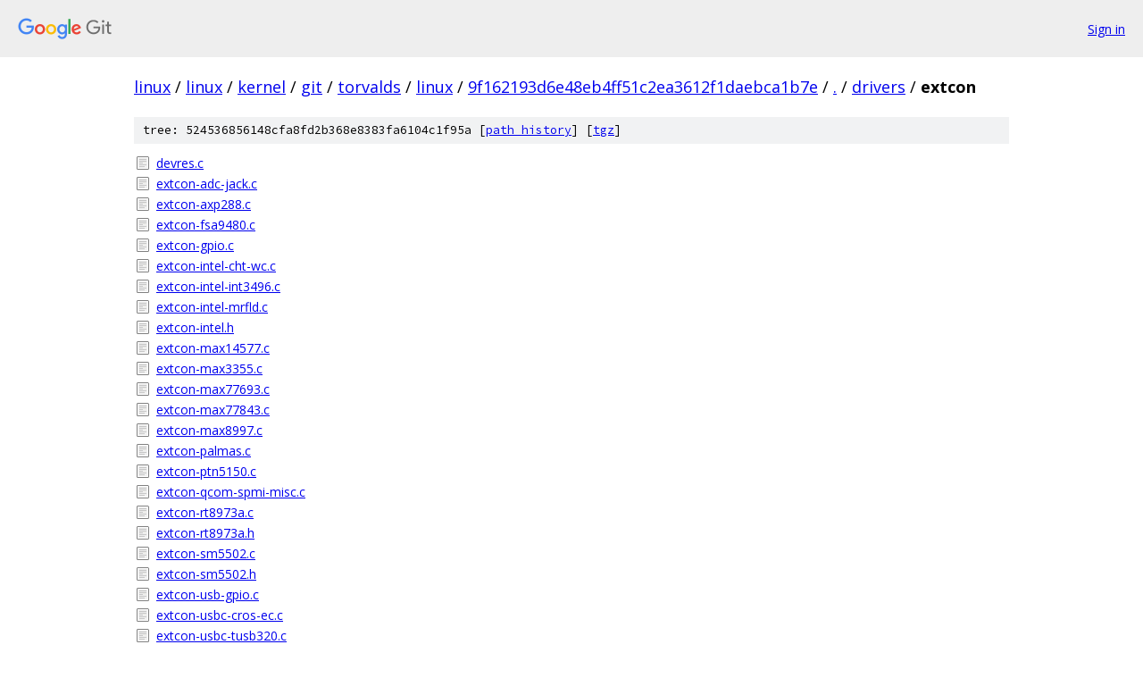

--- FILE ---
content_type: text/html; charset=utf-8
request_url: https://linux.googlesource.com/linux/kernel/git/torvalds/linux/+/9f162193d6e48eb4ff51c2ea3612f1daebca1b7e/drivers/extcon
body_size: 1103
content:
<!DOCTYPE html><html lang="en"><head><meta charset="utf-8"><meta name="viewport" content="width=device-width, initial-scale=1"><title>drivers/extcon - linux/kernel/git/torvalds/linux - Git at Google</title><link rel="stylesheet" type="text/css" href="/+static/base.css"><!-- default customHeadTagPart --></head><body class="Site"><header class="Site-header"><div class="Header"><a class="Header-image" href="/"><img src="//www.gstatic.com/images/branding/lockups/2x/lockup_git_color_108x24dp.png" width="108" height="24" alt="Google Git"></a><div class="Header-menu"> <a class="Header-menuItem" href="https://accounts.google.com/AccountChooser?faa=1&amp;continue=https://linux.googlesource.com/login/linux/kernel/git/torvalds/linux/%2B/9f162193d6e48eb4ff51c2ea3612f1daebca1b7e/drivers/extcon">Sign in</a> </div></div></header><div class="Site-content"><div class="Container "><div class="Breadcrumbs"><a class="Breadcrumbs-crumb" href="/?format=HTML">linux</a> / <a class="Breadcrumbs-crumb" href="/linux/">linux</a> / <a class="Breadcrumbs-crumb" href="/linux/kernel/">kernel</a> / <a class="Breadcrumbs-crumb" href="/linux/kernel/git/">git</a> / <a class="Breadcrumbs-crumb" href="/linux/kernel/git/torvalds/">torvalds</a> / <a class="Breadcrumbs-crumb" href="/linux/kernel/git/torvalds/linux/">linux</a> / <a class="Breadcrumbs-crumb" href="/linux/kernel/git/torvalds/linux/+/9f162193d6e48eb4ff51c2ea3612f1daebca1b7e">9f162193d6e48eb4ff51c2ea3612f1daebca1b7e</a> / <a class="Breadcrumbs-crumb" href="/linux/kernel/git/torvalds/linux/+/9f162193d6e48eb4ff51c2ea3612f1daebca1b7e/">.</a> / <a class="Breadcrumbs-crumb" href="/linux/kernel/git/torvalds/linux/+/9f162193d6e48eb4ff51c2ea3612f1daebca1b7e/drivers">drivers</a> / <span class="Breadcrumbs-crumb">extcon</span></div><div class="TreeDetail"><div class="u-sha1 u-monospace TreeDetail-sha1">tree: 524536856148cfa8fd2b368e8383fa6104c1f95a [<a href="/linux/kernel/git/torvalds/linux/+log/9f162193d6e48eb4ff51c2ea3612f1daebca1b7e/drivers/extcon">path history</a>] <span>[<a href="/linux/kernel/git/torvalds/linux/+archive/9f162193d6e48eb4ff51c2ea3612f1daebca1b7e/drivers/extcon.tar.gz">tgz</a>]</span></div><ol class="FileList"><li class="FileList-item FileList-item--regularFile" title="Regular file - devres.c"><a class="FileList-itemLink" href="/linux/kernel/git/torvalds/linux/+/9f162193d6e48eb4ff51c2ea3612f1daebca1b7e/drivers/extcon/devres.c">devres.c</a></li><li class="FileList-item FileList-item--regularFile" title="Regular file - extcon-adc-jack.c"><a class="FileList-itemLink" href="/linux/kernel/git/torvalds/linux/+/9f162193d6e48eb4ff51c2ea3612f1daebca1b7e/drivers/extcon/extcon-adc-jack.c">extcon-adc-jack.c</a></li><li class="FileList-item FileList-item--regularFile" title="Regular file - extcon-axp288.c"><a class="FileList-itemLink" href="/linux/kernel/git/torvalds/linux/+/9f162193d6e48eb4ff51c2ea3612f1daebca1b7e/drivers/extcon/extcon-axp288.c">extcon-axp288.c</a></li><li class="FileList-item FileList-item--regularFile" title="Regular file - extcon-fsa9480.c"><a class="FileList-itemLink" href="/linux/kernel/git/torvalds/linux/+/9f162193d6e48eb4ff51c2ea3612f1daebca1b7e/drivers/extcon/extcon-fsa9480.c">extcon-fsa9480.c</a></li><li class="FileList-item FileList-item--regularFile" title="Regular file - extcon-gpio.c"><a class="FileList-itemLink" href="/linux/kernel/git/torvalds/linux/+/9f162193d6e48eb4ff51c2ea3612f1daebca1b7e/drivers/extcon/extcon-gpio.c">extcon-gpio.c</a></li><li class="FileList-item FileList-item--regularFile" title="Regular file - extcon-intel-cht-wc.c"><a class="FileList-itemLink" href="/linux/kernel/git/torvalds/linux/+/9f162193d6e48eb4ff51c2ea3612f1daebca1b7e/drivers/extcon/extcon-intel-cht-wc.c">extcon-intel-cht-wc.c</a></li><li class="FileList-item FileList-item--regularFile" title="Regular file - extcon-intel-int3496.c"><a class="FileList-itemLink" href="/linux/kernel/git/torvalds/linux/+/9f162193d6e48eb4ff51c2ea3612f1daebca1b7e/drivers/extcon/extcon-intel-int3496.c">extcon-intel-int3496.c</a></li><li class="FileList-item FileList-item--regularFile" title="Regular file - extcon-intel-mrfld.c"><a class="FileList-itemLink" href="/linux/kernel/git/torvalds/linux/+/9f162193d6e48eb4ff51c2ea3612f1daebca1b7e/drivers/extcon/extcon-intel-mrfld.c">extcon-intel-mrfld.c</a></li><li class="FileList-item FileList-item--regularFile" title="Regular file - extcon-intel.h"><a class="FileList-itemLink" href="/linux/kernel/git/torvalds/linux/+/9f162193d6e48eb4ff51c2ea3612f1daebca1b7e/drivers/extcon/extcon-intel.h">extcon-intel.h</a></li><li class="FileList-item FileList-item--regularFile" title="Regular file - extcon-max14577.c"><a class="FileList-itemLink" href="/linux/kernel/git/torvalds/linux/+/9f162193d6e48eb4ff51c2ea3612f1daebca1b7e/drivers/extcon/extcon-max14577.c">extcon-max14577.c</a></li><li class="FileList-item FileList-item--regularFile" title="Regular file - extcon-max3355.c"><a class="FileList-itemLink" href="/linux/kernel/git/torvalds/linux/+/9f162193d6e48eb4ff51c2ea3612f1daebca1b7e/drivers/extcon/extcon-max3355.c">extcon-max3355.c</a></li><li class="FileList-item FileList-item--regularFile" title="Regular file - extcon-max77693.c"><a class="FileList-itemLink" href="/linux/kernel/git/torvalds/linux/+/9f162193d6e48eb4ff51c2ea3612f1daebca1b7e/drivers/extcon/extcon-max77693.c">extcon-max77693.c</a></li><li class="FileList-item FileList-item--regularFile" title="Regular file - extcon-max77843.c"><a class="FileList-itemLink" href="/linux/kernel/git/torvalds/linux/+/9f162193d6e48eb4ff51c2ea3612f1daebca1b7e/drivers/extcon/extcon-max77843.c">extcon-max77843.c</a></li><li class="FileList-item FileList-item--regularFile" title="Regular file - extcon-max8997.c"><a class="FileList-itemLink" href="/linux/kernel/git/torvalds/linux/+/9f162193d6e48eb4ff51c2ea3612f1daebca1b7e/drivers/extcon/extcon-max8997.c">extcon-max8997.c</a></li><li class="FileList-item FileList-item--regularFile" title="Regular file - extcon-palmas.c"><a class="FileList-itemLink" href="/linux/kernel/git/torvalds/linux/+/9f162193d6e48eb4ff51c2ea3612f1daebca1b7e/drivers/extcon/extcon-palmas.c">extcon-palmas.c</a></li><li class="FileList-item FileList-item--regularFile" title="Regular file - extcon-ptn5150.c"><a class="FileList-itemLink" href="/linux/kernel/git/torvalds/linux/+/9f162193d6e48eb4ff51c2ea3612f1daebca1b7e/drivers/extcon/extcon-ptn5150.c">extcon-ptn5150.c</a></li><li class="FileList-item FileList-item--regularFile" title="Regular file - extcon-qcom-spmi-misc.c"><a class="FileList-itemLink" href="/linux/kernel/git/torvalds/linux/+/9f162193d6e48eb4ff51c2ea3612f1daebca1b7e/drivers/extcon/extcon-qcom-spmi-misc.c">extcon-qcom-spmi-misc.c</a></li><li class="FileList-item FileList-item--regularFile" title="Regular file - extcon-rt8973a.c"><a class="FileList-itemLink" href="/linux/kernel/git/torvalds/linux/+/9f162193d6e48eb4ff51c2ea3612f1daebca1b7e/drivers/extcon/extcon-rt8973a.c">extcon-rt8973a.c</a></li><li class="FileList-item FileList-item--regularFile" title="Regular file - extcon-rt8973a.h"><a class="FileList-itemLink" href="/linux/kernel/git/torvalds/linux/+/9f162193d6e48eb4ff51c2ea3612f1daebca1b7e/drivers/extcon/extcon-rt8973a.h">extcon-rt8973a.h</a></li><li class="FileList-item FileList-item--regularFile" title="Regular file - extcon-sm5502.c"><a class="FileList-itemLink" href="/linux/kernel/git/torvalds/linux/+/9f162193d6e48eb4ff51c2ea3612f1daebca1b7e/drivers/extcon/extcon-sm5502.c">extcon-sm5502.c</a></li><li class="FileList-item FileList-item--regularFile" title="Regular file - extcon-sm5502.h"><a class="FileList-itemLink" href="/linux/kernel/git/torvalds/linux/+/9f162193d6e48eb4ff51c2ea3612f1daebca1b7e/drivers/extcon/extcon-sm5502.h">extcon-sm5502.h</a></li><li class="FileList-item FileList-item--regularFile" title="Regular file - extcon-usb-gpio.c"><a class="FileList-itemLink" href="/linux/kernel/git/torvalds/linux/+/9f162193d6e48eb4ff51c2ea3612f1daebca1b7e/drivers/extcon/extcon-usb-gpio.c">extcon-usb-gpio.c</a></li><li class="FileList-item FileList-item--regularFile" title="Regular file - extcon-usbc-cros-ec.c"><a class="FileList-itemLink" href="/linux/kernel/git/torvalds/linux/+/9f162193d6e48eb4ff51c2ea3612f1daebca1b7e/drivers/extcon/extcon-usbc-cros-ec.c">extcon-usbc-cros-ec.c</a></li><li class="FileList-item FileList-item--regularFile" title="Regular file - extcon-usbc-tusb320.c"><a class="FileList-itemLink" href="/linux/kernel/git/torvalds/linux/+/9f162193d6e48eb4ff51c2ea3612f1daebca1b7e/drivers/extcon/extcon-usbc-tusb320.c">extcon-usbc-tusb320.c</a></li><li class="FileList-item FileList-item--regularFile" title="Regular file - extcon.c"><a class="FileList-itemLink" href="/linux/kernel/git/torvalds/linux/+/9f162193d6e48eb4ff51c2ea3612f1daebca1b7e/drivers/extcon/extcon.c">extcon.c</a></li><li class="FileList-item FileList-item--regularFile" title="Regular file - extcon.h"><a class="FileList-itemLink" href="/linux/kernel/git/torvalds/linux/+/9f162193d6e48eb4ff51c2ea3612f1daebca1b7e/drivers/extcon/extcon.h">extcon.h</a></li><li class="FileList-item FileList-item--regularFile" title="Regular file - Kconfig"><a class="FileList-itemLink" href="/linux/kernel/git/torvalds/linux/+/9f162193d6e48eb4ff51c2ea3612f1daebca1b7e/drivers/extcon/Kconfig">Kconfig</a></li><li class="FileList-item FileList-item--regularFile" title="Regular file - Makefile"><a class="FileList-itemLink" href="/linux/kernel/git/torvalds/linux/+/9f162193d6e48eb4ff51c2ea3612f1daebca1b7e/drivers/extcon/Makefile">Makefile</a></li></ol></div></div> <!-- Container --></div> <!-- Site-content --><footer class="Site-footer"><div class="Footer"><span class="Footer-poweredBy">Powered by <a href="https://gerrit.googlesource.com/gitiles/">Gitiles</a>| <a href="https://policies.google.com/privacy">Privacy</a>| <a href="https://policies.google.com/terms">Terms</a></span><span class="Footer-formats"><a class="u-monospace Footer-formatsItem" href="?format=TEXT">txt</a> <a class="u-monospace Footer-formatsItem" href="?format=JSON">json</a></span></div></footer></body></html>